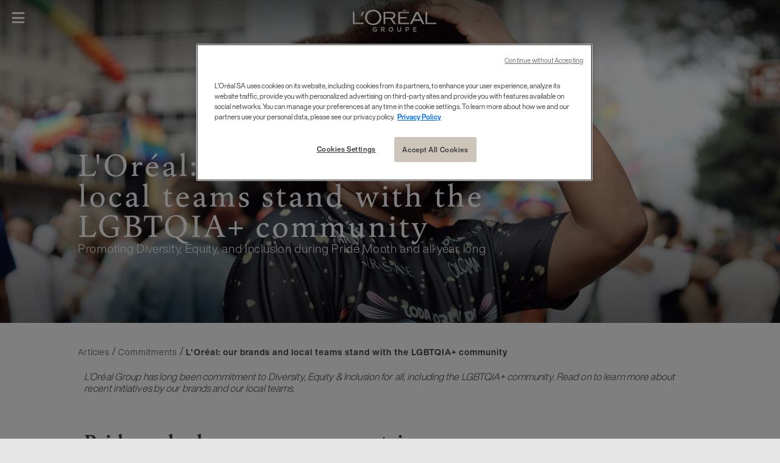

--- FILE ---
content_type: text/html
request_url: https://ljsp.lwcdn.com/api/video/embed.jsp?id=8ac5cefc-2b34-473e-a5e1-22add8581e5a&pi=9d279982-92df-4403-9e32-aa67212a16c0
body_size: 2442
content:
<!DOCTYPE HTML>
<head>
      <title>JUN22 PRIDE PARADE VIDEO BRAZIL 16x9 VF</title>

      <meta content='text/html; charset=UTF-8' http-equiv='Content-Type'>
      <meta http-equiv="P3P" content='CP="CAO PSA OUR"'>
      <meta name="viewport" content="width=device-width, initial-scale=1.0">
      <meta name="robots" content="noindex">
      <meta property="fb:app_id" content="143537635717146">
      <meta property="og:type" content="video">
      <meta property="og:title" content="JUN22 PRIDE PARADE VIDEO BRAZIL 16x9 VF">
      <meta property="og:description" content="">
      <meta property="og:image" content="https://cdn.flowplayer.com/187d3787-e32b-47b7-bf79-799ce0358df7/i/v-i-8ac5cefc-2b34-473e-a5e1-22add8581e5a-1656595375545.jpg">
      <meta property="og:image:width" content="640">
      <meta property="og:image:height" content="360">
      <meta property="og:site_name" content="Flowplayer">
      <meta property="og:url" content="https://ljsp.lwcdn.com/api/video/embed.jsp?id=8ac5cefc-2b34-473e-a5e1-22add8581e5a&pi=9d279982-92df-4403-9e32-aa67212a16c0&source=facebook">
      <meta property="og:video:secure_url" content="https://cdn.flowplayer.com/187d3787-e32b-47b7-bf79-799ce0358df7/v-8ac5cefc-2b34-473e-a5e1-22add8581e5a.mp4">
      <meta property="og:video" content="https://cdn.flowplayer.com/187d3787-e32b-47b7-bf79-799ce0358df7/v-8ac5cefc-2b34-473e-a5e1-22add8581e5a.mp4">
      <meta property="og:video:width" content="640">
      <meta property="og:video:height" content="360">
      <meta property="og:video:type" content="video/mp4">
      <meta name="twitter:card" content="player">
      <meta name="twitter:site" content="Wowza">
      <meta name="twitter:title" content="JUN22 PRIDE PARADE VIDEO BRAZIL 16x9 VF">
      <meta name="twitter:description" content="">
      <meta name="twitter:image" content="https://cdn.flowplayer.com/187d3787-e32b-47b7-bf79-799ce0358df7/i/v-i-8ac5cefc-2b34-473e-a5e1-22add8581e5a-1656595375545.jpg">
      <meta name="twitter:player" content="https://ljsp.lwcdn.com/api/video/embed.jsp?id=8ac5cefc-2b34-473e-a5e1-22add8581e5a&pi=9d279982-92df-4403-9e32-aa67212a16c0&source=twitter">
      <meta name="twitter:player:width" content="640">
      <meta name="twitter:player:height" content="360">
      <link rel="alternate" type="application/json+oembed" href="https://embed.wowza.com/web/public/oembed?format=json&url=https://embed.wowza.com/api/video/embed.jsp?id=8ac5cefc-2b34-473e-a5e1-22add8581e5a&pi=9d279982-92df-4403-9e32-aa67212a16c0" title="JUN22 PRIDE PARADE VIDEO BRAZIL 16x9 VF">
      <link rel="alternate" type="text/xml+oembed" href="https://embed.wowza.com/web/public/oembed?format=xml&url=https://embed.wowza.com/api/video/embed.jsp?id=8ac5cefc-2b34-473e-a5e1-22add8581e5a&pi=9d279982-92df-4403-9e32-aa67212a16c0" title="JUN22 PRIDE PARADE VIDEO BRAZIL 16x9 VF">
      <link rel="icon" href="[data-uri]" type="image/x-icon">
      <script type="text/javascript">
          window.__FLOWPLAYER_INSIGHTS_URL = "https://ihi.flowplayer.com/v1/health/events"
      </script>
      
      <style>
          body, html {
              padding: 0;
              margin: 0;
              height: 100%;
              width: 100%;
              overflow: hidden;
              position: absolute;
          }

          body {
            background-color: black;
          }

          .video-full-frame{
              width: 100%;
              height: 100% !important;
          }

          .video-embed-container {
              cursor: pointer;
              overflow: hidden;
              height: 100% !important;
              width: 100% !important;
          }

          .fp-playlist-layout {
            font-family: "work sans", avenir, sans-serif;
          }

      </style>
  </head>
<body>
    <div id="fp-container" class="video-full-frame">
        <div id="player" class="video-embed-container"></div>
    </div>
    <script type="module" defer>
        import flowplayer from "https://embed.flowplayer.com/3/stable/9d279982-92df-4403-9e32-aa67212a16c0/8ac5cefc-2b34-473e-a5e1-22add8581e5a.js"
        const params = new URLSearchParams(window.location.search);
        let playerConfig = {"auto_orient":true}

        if (params.has("display")) {
            const display = params.get("display");
            let playlistConfig = { }

            if (["right", "left"].includes(display.toLowerCase())) {
                document.getElementById("fp-container")
                .classList
                .add("fp-playlist-layout", display);

                document.body.style.background = "none";

                playlistConfig = { controls: "#fp-container" };
            }

            if (params.has("playlistAutoplay")) {
                const autoplay = params.get("playlistAutoplay");
                if (autoplay === "false") {
                    playlistConfig = { ...playlistConfig, advance: false };
                }
            }

            if (params.has("delay")) {
                const delay = Number(params.get("delay"));
                if (delay > 0) {
                    playlistConfig = { ...playlistConfig, delay };
                }
            }

            if (params.has("shuffle")) {
                const shuffle = params.get("shuffle");
                if (shuffle === "true") {
                    playlistConfig = { ...playlistConfig, shuffle: true }
                }
            }

            if (params.has("loop")) {
                const loop = params.get("loop");
                if (loop === "true") {
                    playlistConfig = { ...playlistConfig, loop: true }
                }
            }

            playerConfig = Object.assign(
                {"auto_orient":true},
                { playlist: playlistConfig }
            );
        }

        let player = flowplayer("#player", playerConfig)

        
    </script>
</body>

--- FILE ---
content_type: text/html
request_url: https://ljsp.lwcdn.com/api/video/embed.jsp?id=716b3be0-a6fa-465a-b229-bf6343e4011a&pi=9d279982-92df-4403-9e32-aa67212a16c0
body_size: 2427
content:
<!DOCTYPE HTML>
<head>
      <title>LOreal USA Pride 2022</title>

      <meta content='text/html; charset=UTF-8' http-equiv='Content-Type'>
      <meta http-equiv="P3P" content='CP="CAO PSA OUR"'>
      <meta name="viewport" content="width=device-width, initial-scale=1.0">
      <meta name="robots" content="noindex">
      <meta property="fb:app_id" content="143537635717146">
      <meta property="og:type" content="video">
      <meta property="og:title" content="LOreal USA Pride 2022">
      <meta property="og:description" content="">
      <meta property="og:image" content="https://cdn.flowplayer.com/187d3787-e32b-47b7-bf79-799ce0358df7/i/v-i-716b3be0-a6fa-465a-b229-bf6343e4011a-1657200746787.jpg">
      <meta property="og:image:width" content="640">
      <meta property="og:image:height" content="360">
      <meta property="og:site_name" content="Flowplayer">
      <meta property="og:url" content="https://ljsp.lwcdn.com/api/video/embed.jsp?id=716b3be0-a6fa-465a-b229-bf6343e4011a&pi=9d279982-92df-4403-9e32-aa67212a16c0&source=facebook">
      <meta property="og:video:secure_url" content="https://cdn.flowplayer.com/187d3787-e32b-47b7-bf79-799ce0358df7/v-716b3be0-a6fa-465a-b229-bf6343e4011a.mp4">
      <meta property="og:video" content="https://cdn.flowplayer.com/187d3787-e32b-47b7-bf79-799ce0358df7/v-716b3be0-a6fa-465a-b229-bf6343e4011a.mp4">
      <meta property="og:video:width" content="640">
      <meta property="og:video:height" content="360">
      <meta property="og:video:type" content="video/mp4">
      <meta name="twitter:card" content="player">
      <meta name="twitter:site" content="Wowza">
      <meta name="twitter:title" content="LOreal USA Pride 2022">
      <meta name="twitter:description" content="">
      <meta name="twitter:image" content="https://cdn.flowplayer.com/187d3787-e32b-47b7-bf79-799ce0358df7/i/v-i-716b3be0-a6fa-465a-b229-bf6343e4011a-1657200746787.jpg">
      <meta name="twitter:player" content="https://ljsp.lwcdn.com/api/video/embed.jsp?id=716b3be0-a6fa-465a-b229-bf6343e4011a&pi=9d279982-92df-4403-9e32-aa67212a16c0&source=twitter">
      <meta name="twitter:player:width" content="640">
      <meta name="twitter:player:height" content="360">
      <link rel="alternate" type="application/json+oembed" href="https://embed.wowza.com/web/public/oembed?format=json&url=https://embed.wowza.com/api/video/embed.jsp?id=716b3be0-a6fa-465a-b229-bf6343e4011a&pi=9d279982-92df-4403-9e32-aa67212a16c0" title="LOreal USA Pride 2022">
      <link rel="alternate" type="text/xml+oembed" href="https://embed.wowza.com/web/public/oembed?format=xml&url=https://embed.wowza.com/api/video/embed.jsp?id=716b3be0-a6fa-465a-b229-bf6343e4011a&pi=9d279982-92df-4403-9e32-aa67212a16c0" title="LOreal USA Pride 2022">
      <link rel="icon" href="[data-uri]" type="image/x-icon">
      <script type="text/javascript">
          window.__FLOWPLAYER_INSIGHTS_URL = "https://ihi.flowplayer.com/v1/health/events"
      </script>
      
      <style>
          body, html {
              padding: 0;
              margin: 0;
              height: 100%;
              width: 100%;
              overflow: hidden;
              position: absolute;
          }

          body {
            background-color: black;
          }

          .video-full-frame{
              width: 100%;
              height: 100% !important;
          }

          .video-embed-container {
              cursor: pointer;
              overflow: hidden;
              height: 100% !important;
              width: 100% !important;
          }

          .fp-playlist-layout {
            font-family: "work sans", avenir, sans-serif;
          }

      </style>
  </head>
<body>
    <div id="fp-container" class="video-full-frame">
        <div id="player" class="video-embed-container"></div>
    </div>
    <script type="module" defer>
        import flowplayer from "https://embed.flowplayer.com/3/stable/9d279982-92df-4403-9e32-aa67212a16c0/716b3be0-a6fa-465a-b229-bf6343e4011a.js"
        const params = new URLSearchParams(window.location.search);
        let playerConfig = {"auto_orient":true}

        if (params.has("display")) {
            const display = params.get("display");
            let playlistConfig = { }

            if (["right", "left"].includes(display.toLowerCase())) {
                document.getElementById("fp-container")
                .classList
                .add("fp-playlist-layout", display);

                document.body.style.background = "none";

                playlistConfig = { controls: "#fp-container" };
            }

            if (params.has("playlistAutoplay")) {
                const autoplay = params.get("playlistAutoplay");
                if (autoplay === "false") {
                    playlistConfig = { ...playlistConfig, advance: false };
                }
            }

            if (params.has("delay")) {
                const delay = Number(params.get("delay"));
                if (delay > 0) {
                    playlistConfig = { ...playlistConfig, delay };
                }
            }

            if (params.has("shuffle")) {
                const shuffle = params.get("shuffle");
                if (shuffle === "true") {
                    playlistConfig = { ...playlistConfig, shuffle: true }
                }
            }

            if (params.has("loop")) {
                const loop = params.get("loop");
                if (loop === "true") {
                    playlistConfig = { ...playlistConfig, loop: true }
                }
            }

            playerConfig = Object.assign(
                {"auto_orient":true},
                { playlist: playlistConfig }
            );
        }

        let player = flowplayer("#player", playerConfig)

        
    </script>
</body>